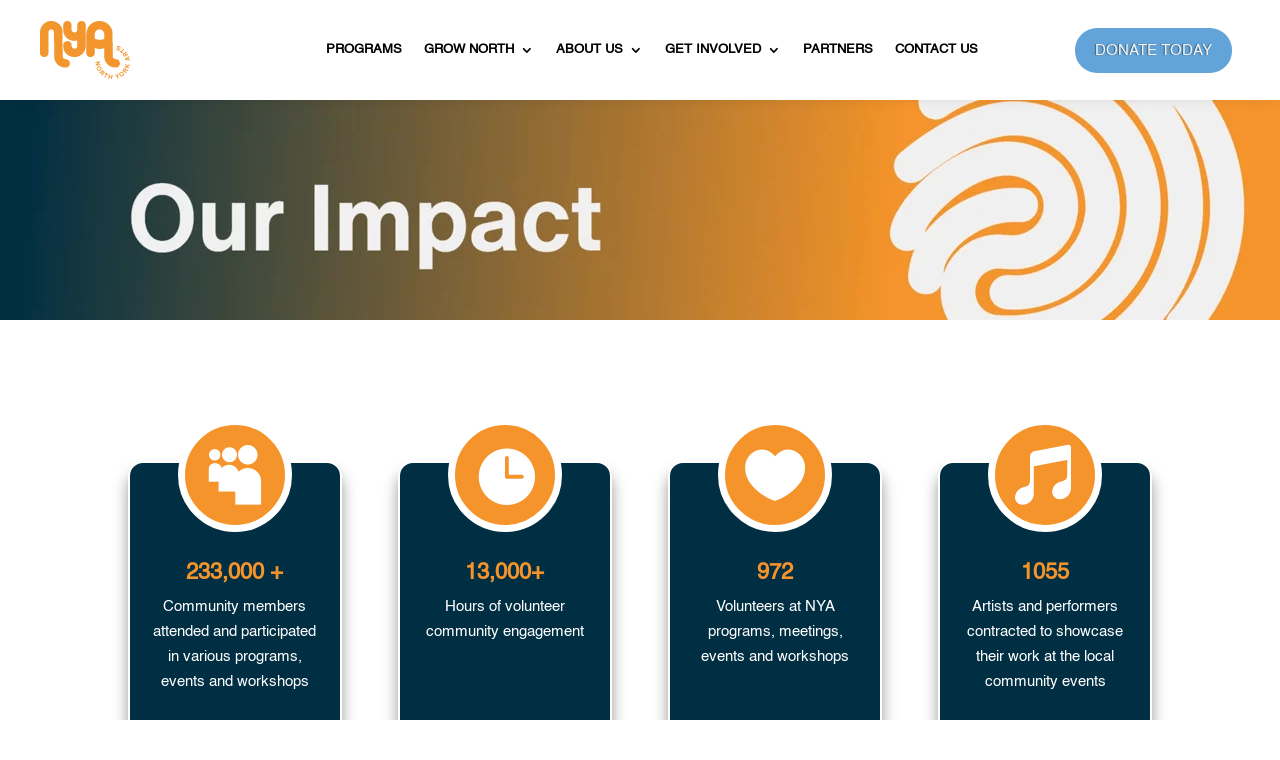

--- FILE ---
content_type: image/svg+xml
request_url: https://www.northyorkarts.org/wp-content/uploads/2023/08/NYA_Mobile_logo_svg.svg
body_size: 4454
content:
<?xml version="1.0" encoding="UTF-8" standalone="no"?>
<!-- Created with Inkscape (http://www.inkscape.org/) -->

<svg
   width="55.179787mm"
   height="35.876282mm"
   viewBox="0 0 55.179787 35.876282"
   version="1.1"
   id="svg1"
   xml:space="preserve"
   xmlns="http://www.w3.org/2000/svg"
   xmlns:svg="http://www.w3.org/2000/svg"><defs
     id="defs1" /><g
     id="layer1"
     transform="translate(-78.852426,-81.904348)"><g
       style="clip-rule:evenodd;fill-rule:evenodd;image-rendering:optimizeQuality;shape-rendering:geometricPrecision;text-rendering:geometricPrecision"
       id="g17"
       transform="matrix(0.04708173,0,0,0.04708173,78.875975,81.927893)"><g
         id="g1"><path
           style="opacity:0.99"
           fill="#f3952b"
           d="m 136.5,-0.5 c 6.667,0 13.333,0 20,0 52.37,4.92879 92.536,29.5955 120.5,74 8.959,16.21 14.292,33.543 16,52 0.01,114.702 0.677,229.368 2,344 4.602,12.936 13.436,21.436 26.5,25.5 7.624,1.096 15.291,1.762 23,2 32.186,8.831 46.686,29.997 43.5,63.5 -3.983,22.317 -16.817,36.817 -38.5,43.5 -71.496,7.013 -122.996,-21.487 -154.5,-85.5 -6.997,-17.652 -10.664,-35.986 -11,-55 -0.333,-108.333 -0.667,-216.667 -1,-325 -6.813,-21.134 -21.313,-30.634 -43.5,-28.5 -15.833,3.833 -25.667,13.667 -29.5,29.5 -0.333,93.667 -0.667,187.333 -1,281 -2.015,20.87 -12.5148,35.703 -31.5,44.5 -24.1477,8.7 -45.6477,4.533 -64.5,-12.5 -7.51199,-8.725 -12.011991,-18.725 -13.5,-30 0,-95.667 0,-191.333 0,-287 C 5.13503,79.7049 32.8017,38.8716 82.5,13 99.854,5.36883 117.854,0.868833 136.5,-0.5 Z"
           id="path1" /></g><g
         id="g2"><path
           style="opacity:0.992"
           fill="#f3952b"
           d="m 349.5,-0.5 c 4.333,0 8.667,0 13,0 25.85,3.6775 41.683,18.3442 47.5,44 0.333,23.6667 0.667,47.3333 1,71 3.128,21.391 15.461,32.724 37,34 19.116,-0.885 31.116,-10.552 36,-29 0.333,-22.6667 0.667,-45.3333 1,-68 1.526,-22.2227 12.359,-38.0561 32.5,-47.5 5.374,-1.83964 10.707,-3.339644 16,-4.5 4.333,0 8.667,0 13,0 26.752,3.91656 42.585,19.2499 47.5,46 0.667,97 0.667,194 0,291 -5.456,52.779 -31.289,91.946 -77.5,117.5 -48.136,21.454 -95.802,20.454 -143,-3 -58.588,-37.696 -81.088,-90.863 -67.5,-159.5 15.383,-26.095 37.883,-35.261 67.5,-27.5 16.675,5.342 28.175,16.175 34.5,32.5 1.7,12.992 3.367,25.992 5,39 8.223,18.365 22.389,26.199 42.5,23.5 15.5,-3.5 25,-13 28.5,-28.5 0.667,-25.667 0.667,-51.333 0,-77 -55.466,12.97 -103.466,-0.363 -144,-40 -22.143,-23.963 -34.809,-52.296 -38,-85 -0.96,-30.0401 -0.627,-60.0401 1,-90 7.191,-23.0329 22.691,-36.0329 46.5,-39 z"
           id="path2" /></g><g
         id="g3"><path
           style="opacity:0.993"
           fill="#f3952b"
           d="m 763.5,-0.5 c 7,0 14,0 21,0 66.143,5.31775 114.643,37.3178 145.5,96 8.281,18.123 13.281,37.123 15,57 0.013,105.363 0.68,210.696 2,316 3.888,13.278 12.388,22.111 25.5,26.5 9.675,0.963 19.341,1.963 29,3 25.13,8.558 38.13,26.225 39,53 -1.49,28.815 -16.15,46.815 -44,54 -63.404,4.552 -111.237,-20.281 -143.5,-74.5 -8.745,-16.977 -14.078,-34.977 -16,-54 -0.333,-41.333 -0.667,-82.667 -1,-124 -18.435,8.153 -37.768,11.82 -58,11 -22.736,0.887 -44.236,-3.78 -64.5,-14 -0.833,24.326 -1.333,48.66 -1.5,73 -5.914,29.74 -24.08,45.407 -54.5,47 -24.495,-0.343 -41.662,-11.676 -51.5,-34 -1.637,-5.214 -2.637,-10.547 -3,-16 -0.667,-85.667 -0.667,-171.333 0,-257 C 606.728,99.5094 635.561,52.0094 689.5,20 712.817,7.84036 737.484,1.00703 763.5,-0.5 Z m 1,110 c 32.729,-2.563 55.562,11.104 68.5,41 1.637,5.214 2.637,10.547 3,16 0.827,22.239 0.66,44.406 -0.5,66.5 -18.428,8.239 -37.762,12.072 -58,11.5 -22.837,0.582 -44.337,-4.418 -64.5,-15 -0.667,-22.333 -0.667,-44.667 0,-67 5.559,-29.058 22.726,-46.725 51.5,-53 z"
           id="path3" /></g><g
         id="g4"><path
           style="opacity:0.917"
           fill="#f3952b"
           d="m 1016.5,322.5 c 12.37,-0.065 22.53,4.602 30.5,14 2.34,5.102 3.01,10.436 2,16 -1.09,0.793 -2.25,1.46 -3.5,2 -2.89,-1.24 -5.73,-2.574 -8.5,-4 -0.46,-9.463 -5.46,-14.797 -15,-16 -4.92,0.506 -6.92,3.173 -6,8 6.48,5.904 13.15,11.571 20,17 5.89,12.729 2.39,21.896 -10.5,27.5 -14.37,1.668 -24.87,-3.832 -31.5,-16.5 -3.698,-12.06 -0.198,-15.394 10.5,-10 0.56,3.237 1.72,6.57 3.5,10 3.6,4.219 8.1,5.719 13.5,4.5 5.01,-2.733 5.34,-6.066 1,-10 -6.1,-4.137 -11.94,-8.637 -17.5,-13.5 -5.51,-9.396 -4.34,-17.896 3.5,-25.5 2.66,-1.478 5.32,-2.645 8,-3.5 z"
           id="path4" /></g><g
         id="g5"><path
           style="opacity:0.916"
           fill="#f3952b"
           d="m 1084.5,360.5 c 3.7,0.504 6.87,2.17 9.5,5 0.67,1.667 0.67,3.333 0,5 -9.36,11.189 -18.52,22.522 -27.5,34 3.75,4.079 7.42,8.079 11,12 -0.96,4.125 -3.46,6.792 -7.5,8 -11.17,-9.167 -22.33,-18.333 -33.5,-27.5 -1.74,-6.924 0.93,-10.258 8,-10 3.19,2.432 6.19,5.099 9,8 0.67,0.667 1.33,0.667 2,0 10.25,-11.08 19.92,-22.58 29,-34.5 z"
           id="path5" /></g><g
         id="g6"><path
           style="opacity:0.921"
           fill="#f3952b"
           d="m 1120.5,396.5 c 6.15,0.928 8.99,4.595 8.5,11 -2.89,2.861 -6.06,5.361 -9.5,7.5 -2.24,1.739 -3.91,3.906 -5,6.5 1.53,4.359 3.7,8.359 6.5,12 1.05,1.017 2.22,1.184 3.5,0.5 5.23,-3.403 10.56,-6.57 16,-9.5 1.53,0.029 2.7,0.696 3.5,2 1.84,2.181 3.01,4.681 3.5,7.5 -0.29,1.89 -1.29,3.223 -3,4 -13.84,8.417 -27.5,17.084 -41,26 -2.2,1.373 -4.53,1.706 -7,1 -5.63,-8.749 -11.13,-17.583 -16.5,-26.5 -3,-16.333 3.83,-23.833 20.5,-22.5 0.92,0.374 1.75,0.874 2.5,1.5 0.51,-2.378 1.18,-4.712 2,-7 5.15,-4.801 10.31,-9.467 15.5,-14 z m -22,30 c 2.34,0.586 4.51,1.586 6.5,3 2.5,3.833 5,7.667 7.5,11.5 -3.42,3.128 -7.26,5.628 -11.5,7.5 -4.01,-4.161 -7.18,-8.994 -9.5,-14.5 1.2,-3.695 3.53,-6.195 7,-7.5 z"
           id="path6" /></g><g
         id="g7"><path
           style="opacity:0.93"
           fill="#f3952b"
           d="m 1171.5,508.5 c 0,1 0,2 0,3 -1.58,0.575 -3.24,0.908 -5,1 -19,-2.13 -38,-4.297 -57,-6.5 -1.89,-3.901 -3.22,-8.068 -4,-12.5 0.36,-2.532 1.7,-4.365 4,-5.5 15.93,-10.217 32.1,-20.05 48.5,-29.5 0.95,0.405 1.61,1.072 2,2 0.68,3.05 1.51,6.05 2.5,9 -3.44,3.557 -7.1,6.891 -11,10 1.36,4.611 2.52,9.277 3.5,14 0.27,1.829 1.11,3.329 2.5,4.5 3.75,0.26 7.42,0.927 11,2 1.19,2.87 2.19,5.704 3,8.5 z m -32,-24 c 1.29,0.558 2.12,1.558 2.5,3 0.7,2.978 1.2,5.978 1.5,9 -6.46,0.35 -12.79,-0.317 -19,-2 5.02,-3.359 10.02,-6.693 15,-10 z"
           id="path7" /></g><g
         id="g8"><path
           style="opacity:0.933"
           fill="#f3952b"
           d="m 773.5,526.5 c 2.292,-0.256 4.459,0.077 6.5,1 1.325,3.928 1.658,7.928 1,12 -10.229,8.529 -20.729,16.696 -31.5,24.5 11.326,-0.466 22.659,-0.799 34,-1 1.126,3.744 1.293,7.577 0.5,11.5 -19.385,2.793 -38.885,4.626 -58.5,5.5 -0.702,-3.466 -1.369,-6.966 -2,-10.5 0.5,-1 1,-2 1.5,-3 10.308,-7.475 20.475,-15.141 30.5,-23 -10.38,-0.542 -20.713,0.125 -31,2 -1.884,-0.615 -2.884,-1.948 -3,-4 -1.082,-3.039 -1.082,-6.039 0,-9 17.466,-2.069 34.799,-4.069 52,-6 z"
           id="path8" /></g><g
         id="g9"><path
           style="opacity:0.922"
           fill="#f3952b"
           d="m 1111.5,555.5 c 1.64,-0.214 3.14,0.12 4.5,1 4.22,8.372 9.39,16.039 15.5,23 10.46,-4.098 20.96,-8.098 31.5,-12 2.43,-0.822 4.93,-1.156 7.5,-1 -0.48,5.09 -1.81,9.924 -4,14.5 -10.05,3.176 -19.72,7.01 -29,11.5 0.8,2.633 2.47,4.467 5,5.5 5.93,1.817 11.93,3.317 18,4.5 -0.19,4.413 -0.85,8.746 -2,13 -19.41,-4.352 -38.74,-9.019 -58,-14 -0.17,-4.144 0.5,-8.144 2,-12 6.11,-0.316 12.11,0.684 18,3 0.81,-0.308 1.47,-0.808 2,-1.5 -4.5,-7.167 -9,-14.333 -13.5,-21.5 -0.13,-4.827 0.71,-9.494 2.5,-14 z"
           id="path9" /></g><g
         id="g10"><path
           style="opacity:0.928"
           fill="#f3952b"
           d="m 767.5,589.5 c 25.378,-0.458 36.544,11.875 33.5,37 -4.803,11.464 -13.303,18.631 -25.5,21.5 -21.36,3.301 -33.693,-5.699 -37,-27 2.934,-16.765 12.601,-27.265 29,-31.5 z m 4,13 c 10.793,-0.943 17.126,3.89 19,14.5 -1.143,5.288 -3.809,9.621 -8,13 -8.322,6.15 -16.989,7.15 -26,3 -8.123,-9.239 -7.123,-17.572 3,-25 3.981,-2.162 7.981,-3.995 12,-5.5 z"
           id="path10" /></g><g
         id="g11"><path
           style="opacity:0.921"
           fill="#f3952b"
           d="m 1095.5,613.5 c 13.51,-1.417 21.17,4.583 23,18 2.94,-1.075 5.94,-1.241 9,-0.5 6.03,2.433 11.87,5.266 17.5,8.5 -0.2,3.912 -1.7,7.412 -4.5,10.5 -1.67,0.667 -3.33,0.667 -5,0 -4.6,-2.468 -9.26,-4.635 -14,-6.5 -1.8,0.077 -3.47,0.577 -5,1.5 -2.04,3.253 -4.21,6.42 -6.5,9.5 -0.51,1.496 -0.01,2.663 1.5,3.5 4.92,3.042 9.75,6.209 14.5,9.5 0.37,4.922 -1.63,8.589 -6,11 -15.52,-8.85 -30.69,-18.35 -45.5,-28.5 -1.71,-0.777 -2.71,-2.11 -3,-4 5.1,-9.023 10.6,-17.856 16.5,-26.5 2.48,-2.139 4.98,-4.139 7.5,-6 z m 2,14 c 5.8,-0.939 9.46,1.395 11,7 -2.15,5.643 -5.32,10.643 -9.5,15 -4.03,-2.083 -7.53,-4.75 -10.5,-8 2.2,-5.197 5.2,-9.864 9,-14 z"
           id="path11" /></g><g
         id="g12"><path
           style="opacity:0.92"
           fill="#f3952b"
           d="m 811.5,637.5 c 1.699,-0.16 3.366,0.006 5,0.5 7.167,7.167 14.333,14.333 21.5,21.5 5.967,12.098 2.801,20.931 -9.5,26.5 -3.114,0.123 -6.114,0.29 -9,0.5 1.167,2.7 1,5.367 -0.5,8 -3.667,5 -7.333,10 -11,15 -5.64,1.231 -9.14,-1.102 -10.5,-7 2.108,-5.294 5.274,-9.961 9.5,-14 0.402,-7.127 -2.765,-12.127 -9.5,-15 -5.086,3.58 -9.753,7.746 -14,12.5 -5.192,0.493 -8.525,-1.84 -10,-7 0.167,-0.833 0.333,-1.667 0.5,-2.5 13.068,-12.565 25.568,-25.565 37.5,-39 z m 3,17 c 4.572,3.063 8.739,6.73 12.5,11 0.421,8.542 -3.412,11.375 -11.5,8.5 -2.833,-2.833 -5.667,-5.667 -8.5,-8.5 -0.667,-1 -0.667,-2 0,-3 2.705,-2.536 5.205,-5.203 7.5,-8 z"
           id="path12" /></g><g
         id="g13"><path
           style="opacity:0.925"
           fill="#f3952b"
           d="m 1053.5,661.5 c 22.89,-0.116 35.89,11.217 39,34 -2.75,20.594 -14.42,29.761 -35,27.5 -18.19,-6.867 -26.69,-20.034 -25.5,-39.5 3.34,-11.174 10.51,-18.507 21.5,-22 z m 2,12 c 11.05,0.945 18.55,6.612 22.5,17 3.5,11.674 -0.67,18.674 -12.5,21 -9.31,-1.803 -15.81,-7.136 -19.5,-16 -3.62,-10.423 -0.45,-17.756 9.5,-22 z"
           id="path13" /></g><g
         id="g14"><path
           style="opacity:0.914"
           fill="#f3952b"
           d="m 849.5,671.5 c 13.725,6.362 27.392,13.029 41,20 0.915,0.828 1.581,1.828 2,3 -1.167,2.333 -2.333,4.667 -3.5,7 -5.36,0.765 -10.193,-0.735 -14.5,-4.5 -1,-0.667 -2,-0.667 -3,0 -7.216,12.931 -14.049,26.098 -20.5,39.5 -3.755,0.909 -7.255,0.075 -10.5,-2.5 -1.074,-0.739 -1.741,-1.739 -2,-3 6.992,-13.651 13.992,-27.318 21,-41 -4.174,-2.588 -8.507,-4.921 -13,-7 -0.667,-1 -1.333,-2 -2,-3 1.552,-2.943 3.219,-5.777 5,-8.5 z"
           id="path14" /></g><g
         id="g15"><path
           style="opacity:0.916"
           fill="#f3952b"
           d="m 1018.5,684.5 c 1.33,0 2.67,0 4,0 -1.51,13.226 -3.51,26.392 -6,39.5 1.69,6.912 3.69,13.745 6,20.5 -0.03,1.529 -0.7,2.696 -2,3.5 -2.5,0.833 -5,1.667 -7.5,2.5 -1.62,-0.225 -2.79,-1.058 -3.5,-2.5 -2.17,-6.5 -4.33,-13 -6.5,-19.5 -9.869,-8.87 -19.369,-18.037 -28.5,-27.5 0.145,-0.772 0.478,-1.439 1,-2 3.371,-1.068 6.704,-2.235 10,-3.5 7.648,5.815 14.481,12.481 20.5,20 1.05,-9.043 2.39,-18.043 4,-27 2.88,-1.448 5.71,-2.781 8.5,-4 z"
           id="path15" /></g><g
         id="g16"><path
           style="opacity:0.93"
           fill="#f3952b"
           d="m 935.5,761.5 c -1,0 -2,0 -3,0 -2.953,-0.504 -5.786,-1.504 -8.5,-3 0.686,-7.978 1.519,-15.978 2.5,-24 -6.956,-1.447 -13.956,-2.28 -21,-2.5 -1.337,7.519 -2.837,15.019 -4.5,22.5 -4.093,1.275 -8.093,0.941 -12,-1 2.006,-19.046 4.673,-38.046 8,-57 0.689,-0.857 1.522,-1.523 2.5,-2 3.675,0.497 7.175,1.497 10.5,3 -0.541,6.122 -1.374,12.289 -2.5,18.5 0.085,1.107 0.419,2.107 1,3 6.02,1.121 12.02,2.288 18,3.5 1.955,-0.78 2.955,-2.28 3,-4.5 0.888,-5.492 1.721,-10.992 2.5,-16.5 4.254,-1.366 8.42,-1.033 12.5,1 0.333,0.667 0.667,1.333 1,2 -2.966,19.106 -6.3,38.106 -10,57 z"
           id="path16" /></g></g></g></svg>
